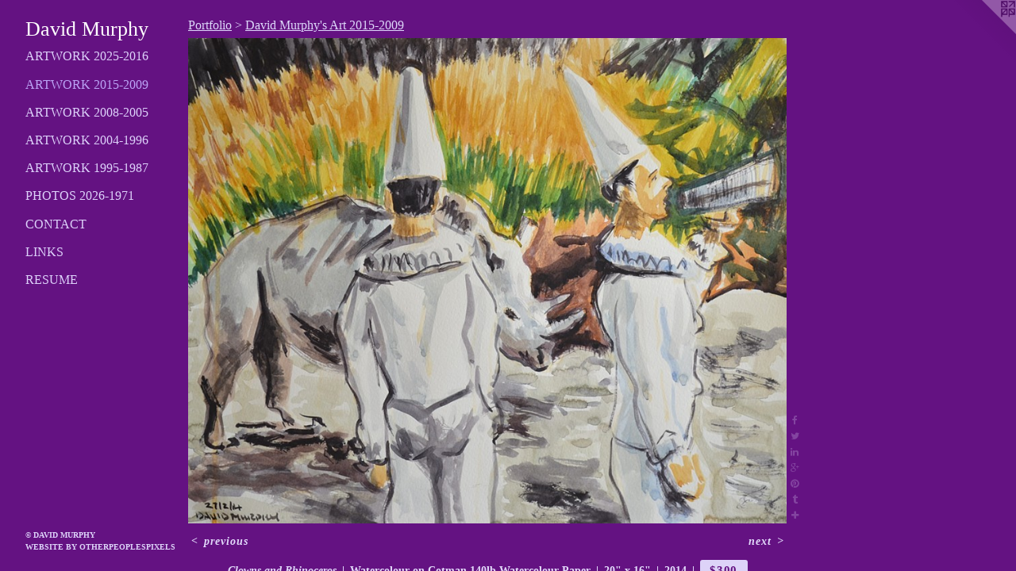

--- FILE ---
content_type: text/css;charset=utf-8
request_url: https://davidbrendanmurphy.com/r17680080090000012727/css/small-site.css
body_size: 343
content:
body {
  background-color: #641282;
  font-weight: 700;
  font-style: normal;
  font-family: "Georgia", serif;
}

body {
  color: #e2dafb;
}

main a {
  color: #ddd3f8;
}

main a:hover {
  text-decoration: underline;
  color: #bba7f1;
}

main a:visited {
  color: #bba7f1;
}

.site-title, .mobile-menu-icon {
  color: #ffffff;
}

.site-nav, .mobile-menu-link, nav:before, nav:after {
  color: #ddd1fa;
}

.site-nav a {
  color: #ddd1fa;
}

.site-nav a:hover {
  text-decoration: none;
  color: #bba3f5;
}

.site-nav a:visited {
  color: #ddd1fa;
}

.site-nav a.selected {
  color: #bba3f5;
}

.site-nav:hover a.selected {
  color: #ddd1fa;
}

footer {
  color: #ddd2f9;
}

footer a {
  color: #ddd3f8;
}

footer a:hover {
  text-decoration: underline;
  color: #bba7f1;
}

footer a:visited {
  color: #bba7f1;
}

.title, .news-item-title, .flex-page-title {
  color: #ddd7f9;
}

.title a {
  color: #ddd7f9;
}

.title a:hover {
  text-decoration: none;
  color: #b7abf2;
}

.title a:visited {
  color: #ddd7f9;
}

.hr, .hr-before:before, .hr-after:after, .hr-before--small:before, .hr-before--large:before, .hr-after--small:after, .hr-after--large:after {
  border-top-color: #5222e7;
}

.button {
  background: #ddd3f8;
  color: #641282;
}

.social-icon {
  background-color: #e2dafb;
  color: #641282;
}

.welcome-modal {
  background-color: #FFFFFF;
}

.site-title {
  font-family: "Georgia", serif;
  font-style: normal;
  font-weight: 400;
}

nav {
  font-family: "Georgia", serif;
  font-style: normal;
  font-weight: 400;
}

.wordy {
  text-align: left;
}

.site-title {
  font-size: 2.1875rem;
}

footer .credit a {
  color: #e2dafb;
}